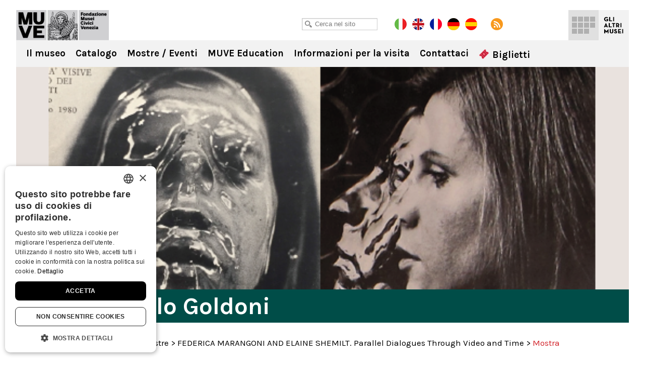

--- FILE ---
content_type: text/css
request_url: https://carlogoldoni.visitmuve.it/wp-content/themes/twentyten/style.css
body_size: 31624
content:
/*
Theme Name: Twenty Ten
Theme URI: http://wordpress.org/
Description: The 2010 theme for WordPress is stylish, customizable, simple, and readable -- make it yours with a custom menu, header image, and background. Twenty Ten supports six widgetized areas (two in the sidebar, four in the footer) and featured images (thumbnails for gallery posts and custom header images for posts and pages). It includes stylesheets for print and the admin Visual Editor, special styles for posts in the "Asides" and "Gallery" categories, and has an optional one-column page template that removes the sidebar.
Author: the WordPress team
Version: 9.9
License: GNU General Public License
License URI: license.txt
Tags: black, blue, white, two-columns, fixed-width, custom-header, custom-background, threaded-comments, sticky-post, translation-ready, microformats, rtl-language-support, editor-style, custom-menu
*/


/* =Reset default browser CSS. Based on work by Eric Meyer: http://meyerweb.com/eric/tools/css/reset/index.html
-------------------------------------------------------------- */

html, body, div, span, applet, object, iframe,
h1, h2, h3, h4, h5, h6, p, blockquote, pre,
a, abbr, acronym, address, big, cite, code,
del, dfn, em, font, img, ins, kbd, q, s, samp,
small, strike, strong, sub, sup, tt, var,
b, u, i, center,
dl, dt, dd, ol, ul, li,
fieldset, form, label, legend,
table, caption, tbody, tfoot, thead, tr, th, td {
	background: transparent;
	border: 0;
	margin: 0;
	padding: 0;
	vertical-align: baseline;
}
body {
	line-height: 1;
}
h1, h2, h3, h4, h5, h6 {
	clear: both;
	font-weight: normal;
}
ol, ul {
	list-style: none;
}
blockquote {
	quotes: none;
}
blockquote:before, blockquote:after {
	content: '';
	content: none;
}
del {
	text-decoration: line-through;
}
/* tables still need 'cellspacing="0"' in the markup */
table {
	border-collapse: collapse;
	border-spacing: 0;
}
a img {
	border: none;
}

/* =Layout
-------------------------------------------------------------- */

/*
LAYOUT: Two columns
DESCRIPTION: Two-column fixed layout with one sidebar right of content
*/

#container {
	float: right;
	margin: 0 0 20px 0;
	width: 649px;
	border-left:1px solid #8D8D8D;
}

#container a { color:#333; text-decoration:none; }
#container a:hover { text-decoration:underline; }

#container.one-column { width:100%; border-left:none; }

#content {
	margin: 0 20px;
}
#primary,
#secondary {
	float: left;
	overflow: hidden;
	width: 220px;
}
#secondary {
	clear: right;
}
#footer {
	clear: both;
	width: 100%;
}

/*
LAYOUT: One column, no sidebar
DESCRIPTION: One centered column with no sidebar
*/

.one-column #content {
	margin: 0 auto;
	width: auto;
}

#content p { font-size:13px; line-height:14px; }

/*
LAYOUT: Full width, no sidebar
DESCRIPTION: Full width content with no sidebar; used for attachment pages
*/

.single-attachment #content {
	margin: 0 auto;
	width: 900px;
}


/* =Fonts
-------------------------------------------------------------- */
body,
input,
textarea,
.page-title span,
.pingback a.url {
	font-family: Arial, sans-serif;
}
h3#comments-title,
h3#reply-title,
#access .menu,
#access div.menu ul,
#cancel-comment-reply-link,
.form-allowed-tags,
#site-info,
#site-title,
#wp-calendar,
.comment-meta,
.comment-body tr th,
.comment-body thead th,
.entry-content label,
.entry-content tr th,
.entry-content thead th,
.entry-meta,
.entry-title,
.entry-utility,
#respond label,
.navigation,
.page-title,
.pingback p,
.reply,
.widget-title,
.wp-caption-text {
	font-family: Arial, sans-serif;
}
input[type=submit] {
	font-family: Arial, sans-serif;
}
pre {
	font-family: Arial, sans-serif;
}
code {
	font-family: Arial, sans-serif;
}


/* =Structure
-------------------------------------------------------------- */

/* The main theme structure */
#access .menu-header,
div.menu,
#colophon,
#branding,
#main,
#wrapper {
	margin: 0 auto;
	width: 927px;
}
#wrapper {
	margin-top: 0;
	padding: 0;
	min-height:400px;
}

/* Structure the footer area */
#footer-widget-area {
	overflow: hidden;
}
#footer-widget-area .widget-area {
	float: left;
	margin-right: 20px;
	width: 220px;
}
#footer-widget-area #fourth {
	margin-right: 0;
}
#site-info {
	font-size: 12px;
	font-weight: bold;
	width: 918px;
	margin-left:9px;
	text-align:center;
	background-color:#e4e4e4;
	height:28px;
	padding-top:8px;
}
#site-generator {
	float: right;
	width: 220px;
}


/* =Global Elements
-------------------------------------------------------------- */

/* Main global 'theme' and typographic styles */
body {
	background: #FFF;
}
body,
input,
textarea {
	color: #666;
	font-size: 12px;
	line-height: 18px;
}
hr {
	background-color: #e7e7e7;
	border: 0;
	clear: both;
	height: 1px;
	margin-bottom: 18px;
}

/* Text elements */
p {
	margin-bottom: 10px;
}
ul {
	list-style: square;
	margin: 0 0 18px 1.5em;
}
ol {
	list-style: decimal;
	margin: 0 0 18px 1.5em;
}
ol ol {
	list-style: upper-alpha;
}
ol ol ol {
	list-style: lower-roman;
}
ol ol ol ol {
	list-style: lower-alpha;
}
ul ul,
ol ol,
ul ol,
ol ul {
	margin-bottom: 0;
}
dl {
	margin: 0 0 24px 0;
}
dt {
	font-weight: bold;
}
dd {
	margin-bottom: 18px;
}
strong {
	font-weight: bold;
}
cite,
em,
i {
	font-style: italic;
}
big {
	font-size: 131.25%;
}
ins {
	background: #ffc;
	text-decoration: none;
}
blockquote {
	font-style: italic;
	padding: 0 3em;
}
blockquote cite,
blockquote em,
blockquote i {
	font-style: normal;
}
pre {
	background: #f7f7f7;
	color: #222;
	line-height: 18px;
	margin-bottom: 18px;
	padding: 1.5em;
}
abbr,
acronym {
	border-bottom: 1px dotted #666;
	cursor: help;
}
sup,
sub {
	height: 0;
	line-height: 1;
	position: relative;
	vertical-align: baseline;
}
sup {
	bottom: 1ex;
}
sub {
	top: .5ex;
}
input[type="text"],
textarea {
	background: #f9f9f9;
	border: 1px solid #ccc;
	box-shadow: inset 1px 1px 1px rgba(0,0,0,0.1);
	-moz-box-shadow: inset 1px 1px 1px rgba(0,0,0,0.1);
	-webkit-box-shadow: inset 1px 1px 1px rgba(0,0,0,0.1);
	padding: 2px;
}
a:link {
	color: #0066cc;
}
a:visited {
	color: #743399;
}
a:active,
a:hover {
	color: #ff4b33;
}

/* Text meant only for screen readers */
.screen-reader-text {
	position: absolute;
	left: -9000px;
}


/* =Header
-------------------------------------------------------------- */

#header {
	height:102px !important;
}
#site-title {
	float: left;
	font-size: 30px;
	line-height: 36px;
	margin: 0;
	width: 700px;
}
#site-title a {
	color: #000;
	font-weight: bold;
	text-decoration: none;
}
#site-description {
	clear: right;
	float: right;
	font-style: italic;
	margin: 15px 0 18px 0;
	width: 220px;
	display:none;
}

/* This is the custom header image */
#branding img {
	border-top: 4px solid #000;
	border-bottom: 1px solid #000;
	display: block;
	float: left;
}


/* =Menu
-------------------------------------------------------------- */

#access {
	display: block;
	margin: 0 auto;
	height:42px;
	width: auto;
	position:absolute;
	top:8px; 
	right:0;
	color:#FFF;
}
#access .menu-header,
div.menu {
	font-size: 12px;
	width: auto !important;
}
#access .menu-header ul,
div.menu ul {
	list-style: none;
	margin: 0;
}
#access .menu-header li,
div.menu li {
	float: left;
	position: relative;
}
#access a {
	color: #FFF;
	display: block;
	line-height: 42px;
	padding: 0 8px;
	text-decoration: none;
}
#access ul ul {
	display: none;
	position: absolute;
	top: 38px;
	left: 0;
	float: left;
	width: 180px;
	z-index: 99999;
}
#access ul ul li {
	min-width: 180px;
	border-bottom:1px solid #ccc;
}
#access ul ul ul {
	left: 100%;
	top: 0;
}
#access ul ul a {
	background: #FFF;
	line-height: 1em;
	padding: 10px;
	width: 160px;
	height: auto;
	color:#aaa;
}
#access ul ul a:hover { color:#AAA; opacity: 1; }

#access li:hover > a {
	color: #ddd;
}

#access ul ul :hover > a {
	color:#000;
}

#access ul li:hover > ul {
	display: block;
}
#access ul li.current_page_item > a,
#access ul li.current-menu-ancestor > a,
#access ul li.current-menu-item > a,
#access ul li.current-menu-parent > a {
	color: #ddd;
}
* html #access ul li.current_page_item a,
* html #access ul li.current-menu-ancestor a,
* html #access ul li.current-menu-item a,
* html #access ul li.current-menu-parent a,
* html #access ul li a:hover {
	color:#FFF; opacity: 1; 
}

#access ul li li.current_page_item > a,
#access ul li li.current-menu-ancestor > a,
#access ul li li.current-menu-item > a,
#access ul li li.current-menu-parent > a {
	color: #333;
}


/* =Content
-------------------------------------------------------------- */

#main {
	clear: both;
	overflow: hidden;
	padding: 0;
	margin-left:9px;
	background-color:#e4e4e4;
	min-height:400px;
}

#main .wrap_main { padding:20px; }

#content {
	margin-bottom: 36px;
}
#content,
#content input,
#content textarea {
	color: #333;
	font-size: 16px;
	line-height: 24px;
}
#content p,
#content ul,
#content ol,
#content dd,
#content pre,
#content hr {
	margin-bottom: 24px;
}
#content ul ul,
#content ol ol,
#content ul ol,
#content ol ul {
	margin-bottom: 0;
}
#content pre,
#content kbd,
#content tt,
#content var {
	font-size: 15px;
	line-height: 21px;
}
#content code {
	font-size: 13px;
}
#content dt,
#content th {
	color: #000;
}

dt.gallery-icon { font-size:10px; line-height:10px; margin-bottom:10px; }

#content h1,
#content h2,
#content h3,
#content h4,
#content h5,
#content h6 {
	color: #000;
	line-height: 1.5em;
	margin: 0 0 20px 0;
}
#content table {
	border: 1px solid #e7e7e7;
	margin: 0 -1px 24px 0;
	text-align: left;
	width: 100%;
}
#content tr th,
#content thead th {
	color: #888;
	font-size: 12px;
	font-weight: bold;
	line-height: 18px;
	padding: 9px 24px;
}
#content tr td {
	border-top: 1px solid #e7e7e7;
	padding: 6px 24px;
}
#content tr.odd td {
	background: #f2f7fc;
}
.hentry {
	margin: 0 0 48px 0;
}
.home .sticky {
	background: #f2f7fc;
	border-top: 4px solid #000;
	margin-left: -20px;
	margin-right: -20px;
	padding: 18px 20px;
}
.single .hentry {
	margin: 0 0 36px 0;
}
.page-title {
	color: #000;
	font-size: 14px;
	font-weight: bold;
	margin: 0 0 36px 0;
}
.page-title span {
	color: #333;
	font-size: 16px;
	font-style: italic;
	font-weight: normal;
}
.page-title a:link,
.page-title a:visited {
	color: #888;
	text-decoration: none;
}
.page-title a:active,
.page-title a:hover {
	color: #ff4b33;
}
#content .entry-title {
	color: #5f5f5f;
	font-size: 21px;
	font-weight: bold;
	line-height: 1.3em;
	margin-bottom: 0;
}
.entry-title a:link,
.entry-title a:visited {
	color: #000;
	text-decoration: none;
}
.entry-title a:active,
.entry-title a:hover {
	color: #ff4b33;
}
.entry-meta {
	color: #888;
	font-size: 12px;
}
.entry-meta abbr,
.entry-utility abbr {
	border: none;
}
.entry-meta abbr:hover,
.entry-utility abbr:hover {
	border-bottom: 1px dotted #666;
}
.entry-content,
.entry-summary {
	clear: both;
	padding: 12px 0 0 0;
}
#content .entry-summary p:last-child {
	margin-bottom: 12px;
}
.entry-content fieldset {
	border: 1px solid #e7e7e7;
	margin: 0 0 24px 0;
	padding: 24px;
}
.entry-content fieldset legend {
	background: #fff;
	color: #000;
	font-weight: bold;
	padding: 0 24px;
}
.entry-content input {
	margin: 0 0 24px 0;
}
.entry-content input.file,
.entry-content input.button {
	margin-right: 24px;
}
.entry-content label {
	color: #888;
	font-size: 12px;
}
.entry-content select {
	margin: 0 0 24px 0;
}
.entry-content sup,
.entry-content sub {
	font-size: 10px;
}
.entry-content blockquote.left {
	float: left;
	margin-left: 0;
	margin-right: 24px;
	text-align: right;
	width: 33%;
}
.entry-content blockquote.right {
	float: right;
	margin-left: 24px;
	margin-right: 0;
	text-align: left;
	width: 33%;
}
.page-link {
	clear: both;
	color: #000;
	font-weight: bold;
	margin: 0 0 22px 0;
	word-spacing: 0.5em;
}
.page-link a:link,
.page-link a:visited {
	background: #f1f1f1;
	color: #333;
	font-weight: normal;
	padding: 0.5em 0.75em;
	text-decoration: none;
}
.home .sticky .page-link a {
	background: #d9e8f7;
}
.page-link a:active,
.page-link a:hover {
	color: #ff4b33;
}
body.page .edit-link {
	clear: both;
	display: block;
}
#entry-author-info {
	background: #f2f7fc;
	border-top: 4px solid #000;
	clear: both;
	font-size: 14px;
	line-height: 20px;
	margin: 24px 0;
	overflow: hidden;
	padding: 18px 20px;
}
#entry-author-info #author-avatar {
	background: #fff;
	border: 1px solid #e7e7e7;
	float: left;
	height: 60px;
	margin: 0 -104px 0 0;
	padding: 11px;
}
#entry-author-info #author-description {
	float: left;
	margin: 0 0 0 104px;
}
#entry-author-info h2 {
	color: #000;
	font-size: 100%;
	font-weight: bold;
	margin-bottom: 0;
}
.entry-utility {
	clear: both;
	color: #888;
	font-size: 12px;
	line-height: 18px;
}
.entry-meta a,
.entry-utility a {
	color: #888;
}
.entry-meta a:hover,
.entry-utility a:hover {
	color: #ff4b33;
}
#content .video-player {
	padding: 0;
}


/* =Asides
-------------------------------------------------------------- */

.home #content .format-aside p,
.home #content .category-asides p {
	font-size: 14px;
	line-height: 20px;
	margin-bottom: 10px;
	margin-top: 0;
}
.home .hentry.format-aside,
.home .hentry.category-asides {
	padding: 0;
}
.home #content .format-aside .entry-content,
.home #content .category-asides .entry-content {
	padding-top: 0;
}


/* =Gallery listing
-------------------------------------------------------------- */

.format-gallery .size-thumbnail img,
.category-gallery .size-thumbnail img {
	border: 10px solid #f1f1f1;
	margin-bottom: 0;
}
.format-gallery .gallery-thumb,
.category-gallery .gallery-thumb {
	float: left;
	margin-right: 20px;
	margin-top: -4px;
}
.home #content .format-gallery .entry-utility,
.home #content .category-gallery .entry-utility {
	padding-top: 4px;
}


/* =Attachment pages
-------------------------------------------------------------- */

.attachment .entry-content .entry-caption {
	font-size: 140%;
	margin-top: 24px;
}
.attachment .entry-content .nav-previous a:before {
	content: '\2190\00a0';
}
.attachment .entry-content .nav-next a:after {
	content: '\00a0\2192';
}


/* =Images
-------------------------------------------------------------- */

/*
Resize images to fit the main content area.
- Applies only to images uploaded via WordPress by targeting size-* classes.
- Other images will be left alone. Use "size-auto" class to apply to other images.
*/
img.size-auto,
img.size-full,
img.size-large,
img.size-medium,
.attachment img {
	max-width: 100%; /* When images are too wide for containing element, force them to fit. */
	height: auto; /* Override height to match resized width for correct aspect ratio. */
}
.alignleft,
img.alignleft {
	display: inline;
	float: left;
	margin-right: 24px;
	margin-top: 4px;
}
.alignright,
img.alignright {
	display: inline;
	float: right;
	margin-left: 24px;
	margin-top: 4px;
}
.aligncenter,
img.aligncenter {
	clear: both;
	display: block;
	margin-left: auto;
	margin-right: auto;
}
img.alignleft,
img.alignright,
img.aligncenter {
	margin-bottom: 12px;
}
.wp-caption {
	background: #f1f1f1;
	line-height: 18px;
	margin-bottom: 20px;
	max-width: 632px !important; /* prevent too-wide images from breaking layout */
	padding: 4px;
	text-align: center;
}
.wp-caption img {
	margin: 5px 5px 0;
}
.wp-caption p.wp-caption-text {
	color: #888;
	font-size: 12px;
	margin: 5px;
}
.wp-smiley {
	margin: 0;
}
.gallery {
	margin: 0 15px 20px 0;
	float:left;
	width:118px;
}
.gallery .gallery-item {
	float: left;
	margin-top: 0;
	text-align: left;
	width: 33%;
	margin-bottom:0px;
}
.gallery-columns-2 .gallery-item {
	width: 50%;
}
.gallery-columns-4 .gallery-item {
	width: 25%;
}
.gallery img {
	border: 2px solid #cfcfcf;
}
.gallery-columns-2 .attachment-medium {
	max-width: 92%;
	height: auto;
}
.gallery-columns-4 .attachment-thumbnail {
	max-width: 84%;
	height: auto;
}
.gallery .gallery-caption {
	color: #888;
    font-size: 11px;
    margin: 0 0 12px;
    padding-right: 40px;
    line-height: 16px;
}
.gallery dl {
	margin: 0;
}
.gallery img {
	border: 6px solid #f1f1f1;
}
.gallery br+br {
	display: none;
}
#content .attachment img {/* single attachment images should be centered */
	display: block;
	margin: 0 auto;
}


/* =Navigation
-------------------------------------------------------------- */

.navigation {
	color: #888;
	font-size: 12px;
	line-height: 18px;
	overflow: hidden;
}
.navigation a:link,
.navigation a:visited {
	color: #888;
	text-decoration: none;
}
.navigation a:active,
.navigation a:hover {
	color: #ff4b33;
}
.nav-previous {
	float: left;
	width: 50%;
}
.nav-next {
	float: right;
	text-align: right;
	width: 50%;
}
#nav-above {
	margin: 0 0 18px 0;
}
#nav-above {
	display: none;
}
.paged #nav-above,
.single #nav-above {
	display: block;
}
#nav-below {
	margin: -18px 0 0 0;
}


/* =Comments
-------------------------------------------------------------- */
#comments {
	clear: both;
}
#comments .navigation {
	padding: 0 0 18px 0;
}
h3#comments-title,
h3#reply-title {
	color: #000;
	font-size: 20px;
	font-weight: bold;
	margin-bottom: 0;
}
h3#comments-title {
	padding: 24px 0;
}
.commentlist {
	list-style: none;
	margin: 0;
}
.commentlist li.comment {
	border-bottom: 1px solid #e7e7e7;
	line-height: 24px;
	margin: 0 0 24px 0;
	padding: 0 0 0 56px;
	position: relative;
}
.commentlist li:last-child {
	border-bottom: none;
	margin-bottom: 0;
}
#comments .comment-body ul,
#comments .comment-body ol {
	margin-bottom: 18px;
}
#comments .comment-body p:last-child {
	margin-bottom: 6px;
}
#comments .comment-body blockquote p:last-child {
	margin-bottom: 24px;
}
.commentlist ol {
	list-style: decimal;
}
.commentlist .avatar {
	position: absolute;
	top: 4px;
	left: 0;
}
.comment-author {
}
.comment-author cite {
	color: #000;
	font-style: normal;
	font-weight: bold;
}
.comment-author .says {
	font-style: italic;
}
.comment-meta {
	font-size: 12px;
	margin: 0 0 18px 0;
}
.comment-meta a:link,
.comment-meta a:visited {
	color: #888;
	text-decoration: none;
}
.comment-meta a:active,
.comment-meta a:hover {
	color: #ff4b33;
}
.commentlist .even {
}
.commentlist .bypostauthor {
}
.reply {
	font-size: 12px;
	padding: 0 0 24px 0;
}
.reply a,
a.comment-edit-link {
	color: #888;
}
.reply a:hover,
a.comment-edit-link:hover {
	color: #ff4b33;
}
.commentlist .children {
	list-style: none;
	margin: 0;
}
.commentlist .children li {
	border: none;
	margin: 0;
}
.nopassword,
.nocomments {
	display: none;
}
#comments .pingback {
	border-bottom: 1px solid #e7e7e7;
	margin-bottom: 18px;
	padding-bottom: 18px;
}
.commentlist li.comment+li.pingback {
	margin-top: -6px;
}
#comments .pingback p {
	color: #888;
	display: block;
	font-size: 12px;
	line-height: 18px;
	margin: 0;
}
#comments .pingback .url {
	font-size: 13px;
	font-style: italic;
}

/* Comments form */
input[type=submit] {
	color: #333;
}
#respond {
	border-top: 1px solid #e7e7e7;
	margin: 24px 0;
	overflow: hidden;
	position: relative;
}
#respond p {
	margin: 0;
}
#respond .comment-notes {
	margin-bottom: 1em;
}
.form-allowed-tags {
	line-height: 1em;
}
.children #respond {
	margin: 0 48px 0 0;
}
h3#reply-title {
	margin: 18px 0;
}
#comments-list #respond {
	margin: 0 0 18px 0;
}
#comments-list ul #respond {
	margin: 0;
}
#cancel-comment-reply-link {
	font-size: 12px;
	font-weight: normal;
	line-height: 18px;
}
#respond .required {
	color: #ff4b33;
	font-weight: bold;
}
#respond label {
	color: #888;
	font-size: 12px;
}
#respond input {
	margin: 0 0 9px;
	width: 98%;
}
#respond textarea {
	width: 98%;
}
#respond .form-allowed-tags {
	color: #888;
	font-size: 12px;
	line-height: 18px;
}
#respond .form-allowed-tags code {
	font-size: 11px;
}
#respond .form-submit {
	margin: 12px 0;
}
#respond .form-submit input {
	font-size: 14px;
	width: auto;
}


/* =Widget Areas
-------------------------------------------------------------- */

.widget-area ul {
	list-style: none;
	margin-left: 0;
}
.widget-area ul li {
	border-bottom:1px solid #ccc;
	padding:5px 0;	
}
.widget-area ul ul {
	list-style: none;
	margin-left: 1.3em;
}
.widget-area ul ul li {
	border-bottom:none;
}
.widget-area select {
	max-width: 100%;
}
.widget_search #s {/* This keeps the search inputs in line */
	width: 60%;
}
.widget_search label {
	display: none;
}
.widget-container {
	margin: 0 0 18px 0;
}
.widget-title {
	color: #222;
	font-weight: bold;
}
.widget-area a:link,
.widget-area a:visited {
	text-decoration: none;
}
.widget-area a:active,
.widget-area a:hover {
	text-decoration: underline;
}
.widget-area .entry-meta {
	font-size: 11px;
}
#wp_tag_cloud div {
	line-height: 1.6em;
}
#wp-calendar {
	width: 100%;
}
#wp-calendar caption {
	color: #222;
	font-size: 14px;
	font-weight: bold;
	padding-bottom: 4px;
	text-align: left;
}
#wp-calendar thead {
	font-size: 11px;
}
#wp-calendar thead th {
}
#wp-calendar tbody {
	color: #aaa;
}
#wp-calendar tbody td {
	background: #f5f5f5;
	border: 1px solid #fff;
	padding: 3px 0 2px;
	text-align: center;
}
#wp-calendar tbody .pad {
	background: none;
}
#wp-calendar tfoot #next {
	text-align: right;
}
.widget_rss a.rsswidget {
	color: #000;
}
.widget_rss a.rsswidget:hover {
	color: #ff4b33;
}
.widget_rss .widget-title img {
	width: 11px;
	height: 11px;
}

/* Main sidebars */
#main .widget-area ul {
	margin-left: 0;
	padding: 0 20px 0 0;
}
#main .widget-area ul ul {
	border: none;
	margin-left: 1.3em;
	padding: 0;
}
#primary a {
	color:#333;
}
#secondary {
}

/* Footer widget areas */
#footer-widget-area {
}


/* =Footer
-------------------------------------------------------------- */

#footer {
	
}
#colophon {
	overflow: hidden;
	padding: 0;
	height:36px;
}
#site-info {
	font-weight: normal;
	color:#7d7d7d;
}
#site-info a {
	color: #7d7d7d;
	text-decoration: none;
}
#site-generator {
	font-style: italic;
	position: relative;
}
#site-generator a {
	background: url(images/wordpress.png) center left no-repeat;
	color: #666;
	display: inline-block;
	line-height: 16px;
	padding-left: 20px;
	text-decoration: none;
}
#site-generator a:hover {
	text-decoration: underline;
}
img#wpstats {
	display: block;
	margin: 0 auto 10px;
}


/* =Mobile Safari ( iPad, iPhone and iPod Touch )
-------------------------------------------------------------- */

pre {
	-webkit-text-size-adjust: 140%;
}
code {
	-webkit-text-size-adjust: 160%;
}
#access,
.entry-meta,
.entry-utility,
.navigation,
.widget-area {
	-webkit-text-size-adjust: 120%;
}
#site-description {
	-webkit-text-size-adjust: none;
}


/* =Print Style
-------------------------------------------------------------- */

@media print {
	body {
		background: none !important;
	}
	#wrapper {
		clear: both !important;
		display: block !important;
		float: none !important;
		position: relative !important;
	}
	#header {
		border-bottom: 2pt solid #000;
		padding-bottom: 18pt;
	}
	#colophon {
		border-top: 2pt solid #000;
	}
	#site-title,
	#site-description {
		float: none;
		line-height: 1.4em;
		margin: 0;
		padding: 0;
	}
	#site-title {
		font-size: 13pt;
	}
	.entry-content {
		font-size: 14pt;
		line-height: 1.6em;
	}
	.entry-title {
		font-size: 21pt;
	}
	#access,
	#branding img,
	#respond,
	.comment-edit-link,
	.edit-link,
	.navigation,
	.page-link,
	.widget-area {
		display: none !important;
	}
	#container,
	#header,
	#footer {
		margin: 0;
		width: 100%;
	}
	#content,
	.one-column #content {
		margin: 24pt 0 0;
		width: 100%;
	}
	.wp-caption p {
		font-size: 11pt;
	}
	#site-info,
	#site-generator {
		float: none;
		width: auto;
	}
	#colophon {
		width: auto;
	}
	img#wpstats {
		display: none;
	}
	#site-generator a {
		margin: 0;
		padding: 0;
	}
	#entry-author-info {
		border: 1px solid #e7e7e7;
	}
	#main {
		display: inline;
	}
	.home .sticky {
		border: none;
	}
}


/* Fabri */
.spacer_1 { height:1px; font-size:1px; line-height:1px; }
.spacer_2 { height:2px; font-size:1px; line-height:1px; }
.spacer_3 { height:3px; font-size:1px; line-height:1px; }
.spacer_4 { height:4px; font-size:1px; line-height:1px; }
.spacer_5 { height:5px; font-size:1px; line-height:1px; }
.spacer_10 { height:10px; font-size:1px; line-height:1px; }
.spacer_20 { height:20px; font-size:1px; line-height:1px; }
.spacer_30 { height:30px; font-size:1px; line-height:1px; }
.spacer_40 { height:40px; font-size:1px; line-height:1px; }
.spacer_50 { height:50px; font-size:1px; line-height:1px; }
.clear { height:1px; line-height:1px; font-size:1px; clear:both; }
.left { float:left !important; }
.right { float:right !important; }
hr { height:1px; border:0; color:#CCC; background-color:#CCC; margin:4px 0 8px 0; }
#masthead { width:927px; height:102px; margin:0 auto; position:relative; }
#branding { height:71px; padding-top:15px; width:927px; }

.top_muve { width:1000px; height:64px; background-color:#FFF; margin:0 auto; position:relative; background:url(images/bg-top-muve.jpg) 190px 15px no-repeat; }
.top_muve .wrap { padding:11px 8px 4px 8px; } 
.top_muve a { color:#999; text-decoration:none; }
.top_muve a:hover, .top_muve a.current { color:#111; }

.top_muve span { position:absolute; }
.top_muve span.m1 { top:8px; left:208px; }
.top_muve span.m2 { top:38px; left:274px; }
.top_muve span.m3 { top:8px; left:336px; }
.top_muve span.m4 { top:38px; left:405px; }
.top_muve span.m5 { top:8px; left:478px; }
.top_muve span.m6 { top:38px; left:542px; }
.top_muve span.m7 { top:8px; left:616px; }
.top_muve span.m8 { top:38px; left:698px; }
.top_muve span.m9 { top:8px; left:718px; }
.top_muve span.m10 { top:38px; left:818px; }
.top_muve span.m11 { top:8px; left:847px; }


#header { position:relative; background:url(images/bg-header.png) top repeat-x; }

h1#site-title { display:block; width:320px; height:73px; text-indent:-9000px; background:url(images/logo-museo.jpg) no-repeat; margin-left:9px; }
h1#site-title a { display:block; width:320px; height:73px; }
#main { width:918px; }

#out_wrapper { background:url(images/bg-wrapper.png) bottom repeat-x; min-height:400px; }


#main .splash { background:#d3d3d3 url(images/bg-splash.png) bottom repeat-x; margin-bottom:1px; }
#main .splash .wrap { padding:10px 0 10px 53px; }
#main .splash ul { list-style:none; padding:0; margin:0; }
#main .splash ul li { width:823px !important; height:300px !important; }
#main .splash .bx-prev, #main .splash .bx-next { width:20px; height:30px; top:270px; }
#main .splash .bx-prev { left:-29px; background:url(images/splash-arrow-left.png) no-repeat; }
#main .splash .bx-next { right:-29px; background:url(images/splash-arrow-right.png) no-repeat; }
#main .splash .bx-pager { width:20px; position:absolute; top:0; left:-35px; border-right:1px solid #8D8D8D; padding-right:4px; }
#main .splash .bx-pager a { font-size:10px; display:block; padding:0; color:#FFF; text-decoration:none; font-family:Arial, sans-serif; width:16px; height:16px; margin-bottom:4px; background:url(images/bg-pager.png) 1px 2px no-repeat; } 
#main .splash .bx-pager a.pager-active { background:url(images/bg-pager-current.png) 1px 2px no-repeat; } 

#main .wrap_box { background:#d3d3d3 url(images/bg-splash.png) bottom repeat-x; }
#main .wrap_box .wrap { padding:11px 29px 13px 29px; } 
#main .wrap_box .box { margin-right:20px; width:200px; float:left; } 
#main .wrap_box .box.last { margin-right:0; }
#main .wrap_box .box h4 { font-size:20px; font-family:Arial, sans-serif; font-weight:normal; margin-bottom:6px; }
#main .wrap_box .box .box_content { background-color:#8d8d8d; height:235px; margin-bottom:1px; overflow:hidden; } 
#main .wrap_box .box .box_content img { display:block; margin-bottom:0px !important; } 
#main .wrap_box .box .box_content .box_content_wrap { padding:5px; } 
#main .wrap_box .box .box_content .box_content_wrap.half { min-height:94px; background-color:#8D8D8D; border-bottom:1px solid #b4b4b4; } 
#main .wrap_box .box .box_content h5 { font-size:16px; font-family:Arial, sans-serif; color:#FFF; font-weight:normal; padding-bottom:5px; border-bottom:1px solid #FFF; margin-bottom:8px; }
#main .wrap_box .box .box_content p { font-size:12px; color:#FFF; line-height:15px; }
#main .wrap_box .box .bottom { height:20px; background-color:#686868; text-align:right; color:#DDD; padding:3px 5px; }
#main .wrap_box .box a { color:#FFF; text-decoration:none; }
#main .wrap_box .box a:hover { color:#DDD; }

#main .wrap_box_small { background:#d3d3d3 url(images/bg-splash-2.png) bottom repeat-x; }
#main .wrap_box_small .wrap { padding:11px 29px 13px 29px; } 
#main .wrap_box_small .box { margin-right:20px; width:200px; float:left; } 
#main .wrap_box_small .box.last { margin-right:0; }
#main .wrap_box_small .box h4 { font-size:20px; font-family:Arial, sans-serif; font-weight:normal; margin-bottom:6px; }
#main .wrap_box_small .box .box_content { background-color:#ababab; height:135px; margin-bottom:1px; } 
#main .wrap_box_small .box .box_content .box_content_wrap { padding:5px; } 
#main .wrap_box_small .box .box_content h5 { font-size:18px; font-family:Arial, sans-serif; color:#333; font-weight:normal; padding-bottom:9px; border-bottom:1px solid #FFF; margin-bottom:5px; }
#main .wrap_box_small .box .box_content h5 a { color:#333; text-decoration:none; }
#main .wrap_box_small .box .box_content h5 a:hover { color:#666; }
#main .wrap_box_small .box .box_content p { font-size:12px; color:#333; line-height:15px; }
#main .wrap_box_small .box .box_content p a { color:#333; text-decoration:none; }
#main .wrap_box_small .box .box_content p a:hover { color:#666; }
#main .wrap_box_small .box .bottom { height:20px; background-color:#686868; text-align:right; color:#DDD; padding:3px 5px; }
#main .wrap_box_small .box a { color:#FFF; text-decoration:none; }
#main .wrap_box_small .box a:hover { color:#DDD; }
#main .wrap_box_small img.left { margin-right:10px; margin-bottom:10px; }


.links_footer { height:45px; background:url(images/bg-footer.png) repeat-x top; margin-left:9px; }
.links_footer a { padding:13px 11px 0 11px; text-align:center; display:block; width:206px; background-color:#03F; height:32px; float:left; margin-right:1px; color:#333; text-decoration:none; }
.links_footer a:hover { color:#666; }
.links_footer a.l1 { background:url(images/ico-mappa.jpg) 50px 10px no-repeat; }
.links_footer a.l2 { background:url(images/ico-virtual.jpg) 50px 10px no-repeat; }
.links_footer a.l3 { background:url(images/ico-book.jpg) 45px 10px no-repeat; }
.links_footer a.l4 { background:url(images/ico-rest.jpg) 20px 10px no-repeat; }


h4.entry-title { font-size:16px !important; }

.xoxo .current_page_item { font-weight:bold; }
.xoxo .current_page_item li { font-weight:normal; }
.xoxo li.allegato a { background:url(images/ico-allegato.gif) left no-repeat; padding:2px 20px; }

.wrap_mappa { padding:20px; }
.wrap_mappa ul { font-size:12px; }
.wrap_mappa ul li { line-height:16px; }

#site-info p { float:left; display:block; width:auto; font-size:11px; padding-left:29px; }
#site-info ul.menu { list-style:none; margin:0; padding:0; float:right; margin-right:29px; }
#site-info ul.menu li { float:left; margin-left:10px; font-size:11px; } 


.riga_mostra .left { margin-right:20px; }
.riga_mostra h4, .riga_mostra h1 { clear:none !important; margin:0 0 5px 0 !important; }
.riga_mostra h4:hover, .riga_mostra h1:hover { text-decoration:none !important; }


.riga_mostra .gallery { float:none; width:auto; }
.riga_mostra .gallery .gallery-item { width:20%; }

.twtr-doc { font-family:Arial, Helvetica, sans-serif !important; }
.twtr-profile-img { float:left !important; }
.twtr-hd h3, .twtr-hd h4 { clear:none !important; }
.twtr-timeline, .twtr-doc { border-radius:0 !important; }
.twtr-join-conv { display:none !important; }





.div_gallery .gallery {
	margin: 0 15px 20px 0;
	float:none !important;
	width:100% !important;
}

.div_gallery .gallery.gallery-columns-2 .gallery-item { width:auto !important; text-align:left; margin:0 12px 0 0; }

/*.entry-content ul {
  font-size: 13px;
  line-height: 14px;
}*/

--- FILE ---
content_type: text/css
request_url: https://carlogoldoni.visitmuve.it/wp-content/themes/twentyten/css/stili.css
body_size: 32156
content:

@import url(fonts/fonts.css);

/* /////// GLOBALI /////// */

h1, h2, h3, h4, h5, h6, img, p, form, hr {
    margin:0;
    padding:0;
    border:0;
}

html, body {
    font-family: 'Karla', Arial, sans-serif;
    background:#FFF;
    margin:0;
    padding:0;
    color:#000;
    font-size:12px;
    line-height:16px;
	overflow-x:hidden;
	-webkit-text-size-adjust: 100%;
}


.spacer_5 { height:5px; font-size:0px; line-height:0px; }
.spacer_10 { height:10px; font-size:0px; line-height:0px; }
.spacer_20 { height:20px; font-size:0px; line-height:0px; }
.spacer_30 { height:30px; font-size:0px; line-height:0px; }
.spacer_40 { height:40px; font-size:0px; line-height:0px; }
.spacer_50 { height:50px; font-size:0px; line-height:0px; }
.spacer_60 { height:60px; font-size:0px; line-height:0px; }
.spacer_70 { height:70px; font-size:0px; line-height:0px; }
.spacer_80 { height:80px; font-size:0px; line-height:0px; }
.spacer_90 { height:90px; font-size:0px; line-height:0px; }
.spacer_100 { height:100px; font-size:0px; line-height:0px; }
.clear { clear:both; font-size:0px; line-height:0px; height:0px; }
.left { float:left !important; }
.right { float:right !important; }
.hidden {  display:none; visibility:hidden; }
.ml_10 { margin-left:10px !important; }
.mr_10 { margin-right:10px !important; }
.mt_10 { margin-top:10px !important; }
.mb_10 { margin-bottom:10px !important; }

code { font-family: 'Karla', Arial, sans-serif; }

.textbox { outline: none; padding:4px 5px; background-color:#FFF; font-size:13px; color:#000; font-family:Arial; border:1px solid #a2a2a2; -moz-box-sizing: border-box; -webkit-box-sizing: border-box; box-sizing: border-box; }
.tendina { outline: none; padding: 3px 5px; font-size: 13px; color: #000; border:1px solid #a2a2a2; background-color: #FFF; font-family: Arial, Sans-Serif; -moz-box-sizing: border-box; -webkit-box-sizing: border-box; box-sizing: border-box; }
.textbox.textarea { margin-bottom:4px; background-color:#000; border:1px solid #262626; text-transform:none; font-family:Arial, Sans-Serif; height:auto; font-size:12px; line-height:14px; color:#545454; padding:14px; resize:none; }
.textbox.error { border: 1px solid #FF0000; }

a { color:#000; text-decoration:none; }
a:hover, a:active { color:#3f579c; }
a:active { background-color: transparent; }
a img{ border:none; }

embed:focus, div:focus, a:focus { outline: transparent; }
*:focus { outline: 0; }

::-webkit-input-placeholder { color: #7a7a7a; }
:-moz-placeholder { /* Firefox 18- */ color: #7a7a7a; }
::-moz-placeholder { /* Firefox 19+ */ color: #7a7a7a; }
:-ms-input-placeholder { color: #7a7a7a; }

.fancybox-wrap object { position:relative !important; z-index:-1 !important; }

.bottone { cursor:pointer; font-weight: normal; font-family: 'unicreditbold'; -webkit-border-radius: 6px; border-radius: 6px; line-height: 33px; white-space: pre-line; border: 0; display: block; margin: 0 auto; behavior:url(/_common/css/PIE/PIE.htc); -pie-background:#e2001a; background:#e2001a; color: #FFF; font-size: 16px; text-transform: uppercase; text-align: center; padding:6px 10px; border: 2px solid #e2001a; }
a:hover.bottone, a:active.bottone { color:#FFF; text-decoration:none; background:#e2001a; -pie-background:#e2001a; }
.bottone.off { background-color: transparent; -pie-background:transparent; border: 2px solid #e2001a; color:#e2001a; }
:hover.bottone.off, a:active.bottone.off { color:#e2001a; text-decoration:none; background:transparent; -pie-background:transparent; }

.bx-wrapper .bx-viewport { -moz-box-shadow:none; -webkit-box-shadow: none; box-shadow: none; border: none; left: 0; background:none; -webkit-transform:none; -moz-transform:none; -ms-transform:none; -o-transform:none; transform:none; }

.breadcrumbs { display:none; color:#000; font-size:17px; margin:0 20px 20px; font-family:'Karla';}
.breadcrumbs a { color:#000; }
.breadcrumbs a:hover { color:#d2232a !important; } 
.breadcrumbs .div { margin: 0 5px; }
.breadcrumbs span span { color:#d2232a; }

.widget-area ul { padding-left:20px; }
.widget-area ul li { padding: 0; margin-bottom: 5px; }
.widget-area ul ul { padding-left:0; }
#primary a { color: #000; margin-bottom: 5px; display: block; }
#primary a.current { font-weight:900; }
#primary, #secondary { width:100%; }

.submenu-bt-mobile { display:none; }

.broken_link, a.broken_link { text-decoration:none !important; }




/* Colori ****************************************************************************************** */
.nero { color:#000 !important; }
.rosso { color:#e2001a !important; }




/* Layout ******************************************************************************************* */
.wrapper { max-width: 1216px; position:relative; margin:0 auto; }

.header { position:fixed; top:0; left:0; width:100%; z-index:999; background-color:#FFF; }
body.admin-bar .header { top:32px; }
.header .logo { margin-top:20px; display:block; width:184px; height:60px; text-indent:-9000px; background:url(../images/logo-muve.jpg) no-repeat; background-size:contain; }
.header .logo a { display:block; width:184px; height:60px; }
.header .sub_header { position:absolute; top:16px; right:145px; }
.header.en .sub_header { right:160px; }

.header .sub_header .cerca { float: left; margin-right: 30px; }
.header .sub_header .cerca input { width: 150px; background:url(../images/ico-cerca.png) 5px center no-repeat; background-size:14px; padding-left:25px; } 

.header .sub_header .lang { width:24px; height:24px; margin:0 4px; display: inline-block; }
.header .sub_header .lang.it { background:url(../images/ico-ita.png) center no-repeat; background-size:contain; }
.header .sub_header .lang.en { background:url(../images/ico-eng.png) center no-repeat; background-size:contain; }
.header .sub_header .lang.es { background:url(../images/ico-spa.png) center no-repeat; background-size:contain; }
.header .sub_header .lang.fr { background:url(../images/ico-fr.png) center no-repeat; background-size:contain; }
.header .sub_header .lang.de { background:url(../images/ico-ger.png) center no-repeat; background-size:contain; }
.header .sub_header .lang:hover { background-size:20px; }

.header .sub_header .rss { width:24px; height:24px; background:url(../images/rss-icon.png) center no-repeat; background-size:contain; margin:0 5px 0 20px; display: inline-block; }
.header .sub_header .rss:hover { background-size:20px; }

.header .sub_header .addthis_toolbox { width: 80px; float: right; margin-left: 20px; margin-top: 4px; }

.header .nav { background-color:#f2f2f2; }
.header .nav ul { list-style: none; margin: 0 0 0 10px; }
.header .nav li { float: left; position: relative; font-size:19px; font-weight:700; }
.header .nav a { color: #000; display: block; padding: 18px 10px 16px 10px; text-decoration: none; }
.header .nav ul ul { display: none; position: absolute; top: 50px; left: -20px; float: left; width: 280px; z-index: 99999; }
.header .nav ul ul li {	min-width: 280px; border-bottom:1px solid #ddd; font-weight:400; }
.header .nav ul ul ul { left: 100%; top: 0; }
.header .nav ul ul a { background: #FFF; line-height: 1em; padding: 10px 20px; width: 260px; height: auto; }
.header .nav li:hover > a,
.header .nav ul ul :hover > a { color: #000; background-color:#f2f2f2; }
.header .nav ul li:hover > ul {	display: block; }
.header .nav ul li.current_page_item > a,
.header .nav ul li.current-menu-ancestor > a,
.header .nav ul li.current-menu-item > a,
.header .nav ul li.current-menu-parent > a { color: #000; }
* html .header .nav ul li.current_page_item a,
* html .header .nav ul li.current-menu-ancestor a,
* html .header .nav ul li.current-menu-item a,
* html .header .nav ul li.current-menu-parent a,
* html .header .nav ul li a:hover { color: #000; }

.footer { background-color:#f2f2f2; }
.footer .wrapper { padding:30px 0; } 
.footer .wrapper .w { font-size:0px; margin:0 -10px; }
.footer .wrapper .col { vertical-align: top; display: inline-block; width: 289px; margin: 0 10px; font-size:13px; line-height: 18px; }

.footer .wrapper .col ul { list-style:none; margin:0; padding:0; }
.footer .wrapper .col a { color:#000; }
.footer .wrapper .col a:hover { color:#aaa; }
.footer .wrapper .col.c1 a { display:inline-block; width:34px; height:34px; text-indent:-9000px; margin-right:10px; }
.footer .wrapper .col.c1 a.fb { background:url(../images/Facebook-Round.png) center no-repeat; background-size:contain; }
.footer .wrapper .col.c1 a.tw { background:url(../images/Twitter-Round.png) center no-repeat; background-size:contain; }
.footer .wrapper .col.c1 a.yt { background:url(../images/YouTube-Round.png) center no-repeat; background-size:contain; }
.footer .wrapper .col.c1 a.li { background:url(../images/Linkedin-Round.png) center no-repeat; background-size:contain; }
.footer .wrapper .col.c1 a.in { background:url(../images/Instagram-Round.png) center no-repeat; background-size:contain; }

.footer .wrapper .col.c2 a { font-size:16px; font-weight:700; margin-bottom:15px; display:block; }

.pages { margin-top: 132px; }
.pages .wrapper { min-height:500px; }
.pages .container { font-size: 16px; line-height: 20px; }

.pages .riga_mostra { margin-bottom:40px; }
.pages .riga_mostra .thumb { width:25%; float:left; min-height:200px; background-repeat:no-repeat; background-size:cover; background-position:center; }
.pages .riga_mostra .text { width:75%; float:left; padding-left:30px; -moz-box-sizing: border-box; -webkit-box-sizing: border-box; box-sizing: border-box; }
.pages .riga_mostra .text h2:hover,
.pages .riga_mostra .text h3:hover { text-decoration:none !important; }
.pages .riga_mostra .text h2 { color: #d2232a; font-size: 22px; line-height: 22px; font-weight: 700; margin-bottom: 5px; }
.pages .riga_mostra .text h2 a { color: #d2232a; }
.pages .riga_mostra .text h3 { color: #000; font-size: 18px; line-height: 20px; font-weight: 700; margin-bottom: 15px; }
.pages .riga_mostra .text p { font-size:16px; line-height:20px; }
.pages .riga_mostra.gallery_mostra { margin-bottom:0; }

.pages #datepicker .ui-datepicker { width:100%; height: 289px; -moz-box-sizing: border-box; -webkit-box-sizing: border-box; box-sizing: border-box; font-size: 13px; }


/* Homepage */
.pages .container .splash { margin-bottom:30px; position:relative; }
.pages .container .splash ul { list-style:none; margin:0; padding:0; }
.pages .container .splash ul li { position:relative; width:100%; min-height:443px; background-size:cover; background-position:center; }
.pages .container .splash ul li a { min-height:443px; display:block; }
.pages .container .splash ul li .text { position:absolute; top:50%; left:50%; color:#FFF; padding-right: 40px; }
.pages .container .splash ul li .text h1,
.pages .container .splash ul li .text h2,
.pages .container .splash ul li .text h3,
.pages .container .splash ul li .text h4,
.pages .container .splash ul li .text h5
.pages .container .splash ul li .text h6 { color:#FFF; font-weight:700 !important; font-size:52px; line-height:52px; margin:0 0 10px; }
.pages .container .splash ul li .text p { font-size:30px; line-height:30px; }
.pages .container .splash ul li .text p b,
.pages .container .splash ul li .text p strong { font-weight:700; }
.pages .container .splash .main_title h1,
.pages .container.twocolumn.mostra .splash .main_title h1 { background: #004d48; color: #FFF; font-size: 48px; font-weight: 700; line-height: 36px; padding: 15px 20px; margin:0; }
.pages .container.twocolumn.mostra .splash .main_title h1 { margin-bottom:30px; }
.pages .container.twocolumn.mostra .splash { margin-bottom:20px; }

.pages .container.twocolumn.mostra .breadcrumbs { margin-bottom:30px; }

.pages .container .splash.short ul li,
.pages .container .splash.short ul li a { min-height:220px; }

.pages .container .splash ul li.short,
.pages .container .splash ul li.short a { min-height:220px; }


.pages .container .splash .bx-wrapper { margin-bottom:0; }
.pages .container .splash .bx-wrapper .bx-pager,
.pages .container .splash .bx-wrapper .bx-controls-auto { bottom: -100px; }



.pages .container.hp .box { margin-bottom:30px; }
.pages .container.hp .box h2 { color:#d2232a; font-size:32px; line-height:32px; font-weight:700; margin-bottom:20px; }
.pages .container.hp .box .wrap .thumb.social h2,
.pages .container.hp .box .wrap .thumb.calendar h2 { position: absolute; top: -50px; left: 0; }
.pages .container.hp .box .wrap .thumb.social { border: 1px solid #aaa; padding: 15px; -moz-box-sizing: border-box; -webkit-box-sizing: border-box; box-sizing: border-box; }

.pages .container.hp .box .wrap { font-size:0px; margin:0 -10px; }
.pages .container.hp .box .wrap .thumb { vertical-align: top; background-size:100%; background-position:center; display: inline-block; width: 289px; height:289px; margin: 0 10px; margin-bottom: 20px; font-size: 15px; line-height: 20px; position: relative;
	-webkit-transition: background 300ms ease-out;
	-moz-transition: background 300ms ease-out;
	-ms-transition: background 300ms ease-out;
	-o-transition: background 300ms ease-out;
	transition: background 300ms ease-out;
}

.pages .container.hp .box .wrap .thumb:hover { background-size:120%; }
.pages .container.hp .box .wrap .thumb h4 { color:#FFF; font-size:32px; line-height:32px; font-weight:700; padding: 15px; text-shadow: 2px 2px 1px rgba(0,0,0,0.5); }
.pages .container.hp .box .wrap .thumb .sfum {
	width:100%; height:289px;
	
	/* IE9 SVG, needs conditional override of 'filter' to 'none' */
	background: url([data-uri]);
	background: -moz-linear-gradient(top,  rgba(0,0,0,0.35) 0%, rgba(0,0,0,0) 50%); /* FF3.6+ */
	background: -webkit-gradient(linear, left top, left bottom, color-stop(0%,rgba(0,0,0,0.35)), color-stop(50%,rgba(0,0,0,0))); /* Chrome,Safari4+ */
	background: -webkit-linear-gradient(top,  rgba(0,0,0,0.35) 0%,rgba(0,0,0,0) 50%); /* Chrome10+,Safari5.1+ */
	background: -o-linear-gradient(top,  rgba(0,0,0,0.35) 0%,rgba(0,0,0,0) 50%); /* Opera 11.10+ */
	background: -ms-linear-gradient(top,  rgba(0,0,0,0.35) 0%,rgba(0,0,0,0) 50%); /* IE10+ */
	background: linear-gradient(to bottom,  rgba(0,0,0,0.35) 0%,rgba(0,0,0,0) 50%); /* W3C */
	filter: progid:DXImageTransform.Microsoft.gradient( startColorstr='#59000000', endColorstr='#00000000',GradientType=0 ); /* IE6-8 */
}
.pages .container.hp .box .wrap .thumb .sfum .bg_hover { display:none; position:absolute; width:249px; height:249px; top:20px; left:20px; opacity:0.85; filter: alpha(opacity=85); }
.pages .container.hp .box .wrap .thumb .sfum .hover { z-index:1; display:table; position:absolute; width:249px; height:249px; top:20px; left:20px; visibility:hidden; }
.pages .container.hp .box .wrap .thumb .sfum .hover .w { display:table-cell; vertical-align:middle; padding:0 15px; }
.pages .container.hp .box .wrap .thumb .sfum .hover p { color:#FFF; font-size:18px; line-height:20px; text-align:center; margin-top:-20px; }
.pages .container.hp .box .wrap .thumb .sfum .hover p b { font-size:26px; line-height:26px; }
.pages .container.hp .box .wrap .thumb .sfum .hover .cta { position:absolute; bottom:10px; left:0; width:100%; text-align:center; text-transform:uppercase; color:#FFF; font-weight:700; }

.pages .container.hp .box.crosslink .wrap .thumb { width: 289px; height:289px; background-repeat:no-repeat; background-position:center; }
.pages .container.hp .box.crosslink .wrap .thumb.rettangolare_stretto { width:392px; }
.pages .container.hp .box.crosslink .wrap .thumb.rettangolare_meta { width:598px; }
.pages .container.hp .box.crosslink .wrap .thumb.rettangolare_largo { width:804px; }
.pages .container.hp .box.crosslink .wrap .thumb.completo { width:1216px; }
.pages .container.hp .box.crosslink .wrap .thumb .sfum { width:100%; height:289px; }
.pages .container.hp .box.crosslink .wrap .thumb .sfum .hover h1,
.pages .container.hp .box.crosslink .wrap .thumb .sfum .hover h2,
.pages .container.hp .box.crosslink .wrap .thumb .sfum .hover h3,
.pages .container.hp .box.crosslink .wrap .thumb .sfum .hover h4,
.pages .container.hp .box.crosslink .wrap .thumb .sfum .hover h5,
.pages .container.hp .box.crosslink .wrap .thumb .sfum .hover h6 { color:#FFF; font-size:26px; line-height:26px; font-weight:700; text-align:center; margin-bottom:20px; margin-top:-20px; }
.pages .container.hp .box.crosslink .wrap .thumb .sfum .hover p { margin-top:0; }
.pages .container.hp .box.crosslink .wrap .thumb .sfum .hover,
.pages .container.hp .box.crosslink .wrap .thumb .sfum .bg_hover { width: 249px; height: 249px; }
.pages .container.hp .box.crosslink .wrap .thumb.rettangolare_stretto .sfum .hover,
.pages .container.hp .box.crosslink .wrap .thumb.rettangolare_stretto .sfum .bg_hover { width: 352px; }
.pages .container.hp .box.crosslink .wrap .thumb.rettangolare_meta .sfum .hover,
.pages .container.hp .box.crosslink .wrap .thumb.rettangolare_meta .sfum .bg_hover { width: 558px; }
.pages .container.hp .box.crosslink .wrap .thumb.rettangolare_largo .sfum .hover,
.pages .container.hp .box.crosslink .wrap .thumb.rettangolare_largo .sfum .bg_hover { width: 764px; }
.pages .container.hp .box.crosslink .wrap .thumb.completo .sfum .hover,
.pages .container.hp .box.crosslink .wrap .thumb.completo .sfum .bg_hover { width: 1196px; }



/* Menù musei */

.menu-musei-btn { text-indent:-9000px; display:block; position:absolute; right:0; top:0; cursor:pointer; width:120px; height:60px; background:#f2f2f2 url(../images/bottone-altri-musei.png) center; }
.header.en .menu-musei-btn { width:135px; background-image:url(../images/bottone-altri-musei-en.png); } 
 
.altri_musei { display:none; width:100%; background-color:#FFF; position:absolute; top:60px; left:0; z-index:2; }
.altri_musei h2 { color:#d2232a; font-size:32px; line-height:32px; font-weight:700; margin-bottom:20px; }
.altri_musei .wrap .thumb.calendar h2 { position: absolute; top: -50px; left: 0; }
.altri_musei .wrap { font-size:0px; margin:0 -10px; padding: 42px 0; }
.altri_musei .wrap .thumb { vertical-align: top; background-size:100%; background-position:center; background-repeat:no-repeat; display: inline-block; width: 186px; height:186px; margin: 0 10px; margin-bottom: 20px; font-size: 15px; line-height: 20px; position: relative;
	-webkit-transition: background 300ms ease-out;
	-moz-transition: background 300ms ease-out;
	-ms-transition: background 300ms ease-out;
	-o-transition: background 300ms ease-out;
	transition: background 300ms ease-out;	
	-moz-box-sizing: border-box;
	-webkit-box-sizing: border-box;
	box-sizing: border-box;	
}

.altri_musei .wrap .thumb:hover { background-size:120%; }
.altri_musei .wrap .thumb h4 { color:#FFF; font-size:24px; line-height:26px; font-weight:700; padding: 12px; text-shadow: 2px 2px 1px rgba(0,0,0,0.5); }
.altri_musei .wrap .thumb .sfum {
	width:100%; height:186px;
	/* IE9 SVG, needs conditional override of 'filter' to 'none' */
	background: url([data-uri]);
	background: -moz-linear-gradient(top,  rgba(0,0,0,0.35) 0%, rgba(0,0,0,0) 100%); /* FF3.6+ */
	background: -webkit-gradient(linear, left top, left bottom, color-stop(0%,rgba(0,0,0,0.35)), color-stop(100%,rgba(0,0,0,0))); /* Chrome,Safari4+ */
	background: -webkit-linear-gradient(top,  rgba(0,0,0,0.35) 0%,rgba(0,0,0,0) 100%); /* Chrome10+,Safari5.1+ */
	background: -o-linear-gradient(top,  rgba(0,0,0,0.35) 0%,rgba(0,0,0,0) 100%); /* Opera 11.10+ */
	background: -ms-linear-gradient(top,  rgba(0,0,0,0.35) 0%,rgba(0,0,0,0) 100%); /* IE10+ */
	background: linear-gradient(to bottom,  rgba(0,0,0,0.35) 0%,rgba(0,0,0,0) 100%); /* W3C */
	filter: progid:DXImageTransform.Microsoft.gradient( startColorstr='#59000000', endColorstr='#00000000',GradientType=0 ); /* IE6-8 */
}

.altri_musei .wrap .thumb.muve h4 { display:none !important; }
.altri_musei .wrap .thumb.muve { border:1px solid #bcbcbc; background-size:96%; }
.altri_musei .wrap .thumb.muve:hover { background-size:100%; }
.altri_musei .wrap .thumb.muve .sfum { background:none; }

.altri_musei .wrap .thumb .sfum .bg_hover { display:none; position:absolute; width:162px; height:162px; top:12px; left:12px; opacity:0.85; filter: alpha(opacity=85); }
.altri_musei .wrap .thumb .sfum .hover { z-index:1; display:table; position:absolute; width:162px; height:162px; top:12px; left:12px; visibility:hidden; }
.altri_musei .wrap .thumb .sfum .hover .w { display:table-cell; vertical-align:middle; padding:0 12px; }
.altri_musei .wrap .thumb .sfum .hover p { color:#FFF; font-size:13px; line-height:15px; text-align:center; }
.altri_musei .wrap .thumb .sfum .hover p b { font-size:20px; line-height:21px; }
.altri_musei .wrap .thumb .sfum .hover .cta { position:absolute; bottom:10px; left:0; width:100%; text-align:center; text-transform:uppercase; color:#FFF; font-weight:700; }

.altri_musei .wrap .thumb.ducale { background-image:url(../images/box_musei/ducale.jpg); }
.altri_musei .wrap .thumb.correr { background-image:url(../images/box_musei/correr.jpg); }
.altri_musei .wrap .thumb.carezzonico { background-image:url(../images/box_musei/carezzonico.jpg); }
.altri_musei .wrap .thumb.calendar { background-color:#FFF; }
.altri_musei .wrap .thumb.capesaro { background-image:url(../images/box_musei/capesaro.jpg); }
.altri_musei .wrap .thumb.vetro { background-image:url(../images/box_musei/vetro.jpg); }
.altri_musei .wrap .thumb.storianaturale { background-image:url(../images/box_musei/storianaturale.jpg); }
.altri_musei .wrap .thumb.merletto { background-image:url(../images/box_musei/merletto.jpg); }
.altri_musei .wrap .thumb.torreorologio { background-image:url(../images/box_musei/torreorologio.jpg); }
.altri_musei .wrap .thumb.goldoni { background-image:url(../images/box_musei/goldoni.jpg); }
.altri_musei .wrap .thumb.fortuny { background-image:url(../images/box_musei/fortuny.jpg); }
.altri_musei .wrap .thumb.mocenigo { background-image:url(../images/box_musei/mocenigo.jpg); }
.altri_musei .wrap .thumb.muve { background-image:url(../images/box_musei/muve.jpg); }

.altri_musei .wrap .thumb.ducale .sfum .bg_hover { background-color:#852535; }
.altri_musei .wrap .thumb.correr .sfum .bg_hover { background-color:#cc0000; }
.altri_musei .wrap .thumb.carezzonico .sfum .bg_hover { background-color:#09655b; }
.altri_musei .wrap .thumb.capesaro .sfum .bg_hover { background-color:#003768; }
.altri_musei .wrap .thumb.vetro .sfum .bg_hover { background-color:#007a94; }
.altri_musei .wrap .thumb.storianaturale .sfum .bg_hover { background-color:#065070; }
.altri_musei .wrap .thumb.merletto .sfum .bg_hover { background-color:#1d1267; }
.altri_musei .wrap .thumb.torreorologio .sfum .bg_hover { background-color:#852535; }
.altri_musei .wrap .thumb.goldoni .sfum .bg_hover { background-color:#004d48; }
.altri_musei .wrap .thumb.fortuny .sfum .bg_hover { background-color:#852535; }
.altri_musei .wrap .thumb.mocenigo .sfum .bg_hover { background-color:#065543; }
.altri_musei .wrap .thumb.muve .sfum .bg_hover { background-color:#444; }



/* Info visita */
.pages .info_visita { margin-bottom:40px; }
.pages .container.twocolumn.mostra .info_visita { margin:0 20px 40px; }
.pages .info_visita h2,
.pages .container.twocolumn.mostra .info_visita h2 { color: #d2232a; font-size: 32px; line-height: 36px; font-weight: 700; margin-bottom: 30px; }
.pages .info_visita .col { font-size:20px; float:left; padding-right: 30px; line-height:24px; font-weight:900; display:block; -moz-box-sizing: border-box; -webkit-box-sizing: border-box; box-sizing: border-box; }
.pages .info_visita.mod_1 .col { width:100%; }
.pages .info_visita.mod_2 .col { width:50%; }
.pages .info_visita.mod_3 .col { width:33.3%; }
.pages .info_visita.mod_4 .col { width:50%; margin-bottom: 30px; }
.pages .info_visita .col img { min-width:10px; max-width:140px; float:left; margin:-15px 0 0 0; }
.pages .info_visita .col.got_img .text { padding-left:160px; }
.pages .info_visita .col.got_img .text a { color:#004d48; }
.pages .info_visita .col.got_img .text a:hover { color:#000; }
.pages .info_visita .col.got_img .text p { clear:none; }



/* Mostre */
.pages .container.mostre { padding:0 0 40px; }
.pages .container.mostre .breadcrumbs { margin:30px 0; }
.pages .container.mostre h1 { font-family: 'Karla', Arial, sans-serif; color: #d2232a; font-size: 32px; line-height: 36px; font-weight: 700; margin-bottom: 20px; }
.pages .container.mostre h2 { font-family: 'Karla', Arial, sans-serif; color: #d2232a; font-size: 26px; line-height: 26px; font-weight: 700; margin-bottom: 20px; }
.pages .container.mostre hr { margin-bottom:40px; }
.pages .container.mostre .col_left { width:75%; float:left; }
.pages .container.mostre .col_right { width:22%; float:right; }
.pages .container.mostre .col_right .widget h3 { font-weight:900; color:#d2232a; margin-bottom:10px; }
.pages .container.mostre .col_right .widget-area ul { padding-left:0; }

.pages .container.mostre .splash { margin-bottom:0; }
.pages .container.mostre .col_right #datepicker { margin-bottom:20px; }
.pages .container.mostre .col_right .thumb { vertical-align: top; background-size:100%; background-position:center; display: inline-block; width: 100%; height:267px; margin: 0; margin-bottom: 20px; font-size: 15px; line-height: 20px; position: relative;
	-webkit-transition: background 300ms ease-out;
	-moz-transition: background 300ms ease-out;
	-ms-transition: background 300ms ease-out;
	-o-transition: background 300ms ease-out;
	transition: background 300ms ease-out;
}
.pages .container.mostre .col_right .thumb:hover { background-size:120%; }
.pages .container.mostre .col_right .thumb h4 { color:#FFF; font-size:26px; line-height:26px; font-weight:700; padding: 15px; text-shadow: 2px 2px 1px rgba(0,0,0,0.5); }

.pages .container.mostre .col_right .thumb .sfum .hover { z-index:1; display:table; position:absolute; width:227px; height:227px; top:20px; left:20px; visibility:hidden; }
.pages .container.mostre .col_right .thumb .sfum .hover .w { display:table-cell; vertical-align:middle; padding:0 15px; }
.pages .container.mostre .col_right .thumb .sfum .hover h1 { color:#FFF; text-align:center; font-size:26px; line-height:26px; margin-top: -25px; margin-bottom:10px; }
.pages .container.mostre .col_right .thumb .sfum .hover p { color:#FFF; font-size:18px; line-height:20px; text-align:center; }
.pages .container.mostre .col_right .thumb .sfum .hover p b { font-size:26px; line-height:26px; }
.pages .container.mostre .col_right .thumb .sfum .hover .cta { position:absolute; bottom:10px; left:0; width:100%; text-align:center; text-transform:uppercase; color:#FFF; font-weight:700; }
.pages .container.mostre .col_right .thumb .sfum .bg_hover { display:none; position:absolute; width:227px; height:227px; top:20px; left:20px; opacity:0.85; filter: alpha(opacity=85); }


/* One column */
.pages .container.onecolumn { padding:0 0 30px; }
.pages .container.onecolumn.noheader { padding-top:30px; }
.pages .container.onecolumn .wrapper { padding:0 20px; font-family:'Karla'; }
.pages .container.onecolumn h1 { font-family: 'Karla', Arial, sans-serif; color: #d2232a; font-size: 32px; line-height: 36px; font-weight: 700; margin-bottom: 5px; }
.pages .container.onecolumn h2 { font-family: 'Karla', Arial, sans-serif; color: #000; font-size: 24px; line-height: 24px; font-weight: 700; margin-bottom: 15px; }
.pages .container.onecolumn p { margin-bottom:20px; }
.pages .container.onecolumn a { color:#000; }
.pages .container.onecolumn a:hover { text-decoration:none; }
.pages .container.onecolumn .text { margin-top:20px; }
.pages .container.onecolumn .col_left { width:75%; float:left; }
.pages .container.onecolumn .col_right { width:22%; float:right; }


/* Search */
.pages .container.onecolumn.search { padding:0 0 30px; }
.pages .container.onecolumn.search .box { padding-bottom:20px; }
.pages .container.onecolumn.search .box p { margin-bottom:0; margin-top:5px;  }
.pages .container.onecolumn.search h4 { font-weight: bold; font-size: 22px; line-height: 28px; color:#d2232a; }
.pages .container.onecolumn.search h4 a { color:#d2232a; display:block; }
.pages .container.onecolumn.search b.tit { text-transform:uppercase; }
.pages .container.onecolumn.search .pagination { margin-top:30px; }
.pages .container.onecolumn.search .pagination .prev { float:left; }
.pages .container.onecolumn.search .pagination .next { float:right; }



/* Two column */
.pages .container.twocolumn { padding:0 0 30px; font-family: 'Karla', Arial, sans-serif;}
.pages .container.twocolumn.mostra { padding:0 0 30px; }
.pages .container.twocolumn h1 { font-family: 'Karla', Arial, sans-serif; color: #d2232a; font-size: 32px; line-height: 36px; font-weight: 700; margin-bottom: 20px; }
.pages .container.twocolumn.mostra h1 { margin:0 20px 50px; font-size: 32px; line-height: 36px; }
.pages .container.twocolumn h2 { font-family: 'Karla', Arial, sans-serif; color: #000; font-size: 24px; line-height: 24px; font-weight: 700; margin-bottom: 20px; }
.pages .container.twocolumn p { margin-bottom:20px; }
.pages .container.twocolumn a { color:#000; }
.pages .container.twocolumn a:hover { text-decoration:none; }
.pages .container.twocolumn .col_left { width:22%; float:left; }
.pages .container.twocolumn .col_right { width:75%; float:right; }

.pages .container.onecolumn span,
.pages .container.twocolumn .col_right span { text-decoration: none !important; }


.pages .container.onecolumn a,
.pages .container.twocolumn .col_right a,
.pages .container.twocolumn .col_right a span { color:  #D2232A !important; text-decoration: none !important; }
.pages .container.onecolumn a:visited,
.pages .container.twocolumn .col_right a:visited,
.pages .container.twocolumn .col_right a:visited span { color: #852535 !important; }
.pages .container.onecolumn a:hover,
.pages .container.twocolumn .col_right a:hover,
.pages .container.twocolumn .col_right a:hover span { text-decoration: underline !important; }
.pages .container.onecolumn a:active,
.pages .container.twocolumn .col_right a:active,
.pages .container.twocolumn .col_right a:active span { text-decoration: underline !important; color:  #D2232A !important; }

#primary a:hover { text-decoration: underline !important; }

.pages .container .breadcrumbs a:hover { text-decoration: underline !important; }
.pages .container .breadcrumbs a:visited { color: #000 !important; }


.pages .container.onecolumn p,
.pages .container.twocolumn p,
.pages .container.onecolumn ul,
.pages .container.twocolumn ul
 {
    font-size: 18px;
    line-height: 27px;
}


@media screen and (min-width: 0px) and (max-width: 1256px) {
	.wrapper { margin: 0 15px; }
}
